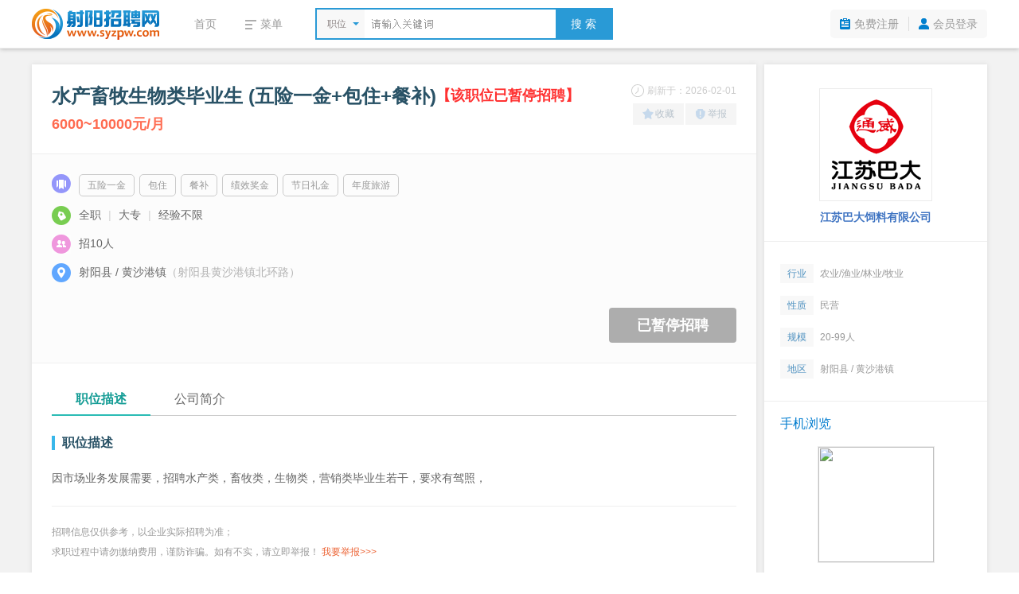

--- FILE ---
content_type: text/html; charset=utf-8
request_url: https://www.syzpw.com/jobs/29610.htm
body_size: 7352
content:
<!DOCTYPE html PUBLIC "-//W3C//DTD XHTML 1.0 Transitional//EN" "http://www.w3.org/TR/xhtml1/DTD/xhtml1-transitional.dtd">
<html xmlns="http://www.w3.org/1999/xhtml">
<head>
<meta http-equiv="Content-Type" content="text/html; charset=utf-8" />
<title>水产畜牧生物类毕业生 (五险一金+包住+餐补) - 江苏巴大饲料有限公司 - 射阳招聘网</title>
<meta name="keywords" content="水产畜牧生物类毕业生 (五险一金+包住+餐补),江苏巴大饲料有限公司" />
<meta name="description" content="江苏巴大饲料有限公司招聘水产畜牧生物类毕业生 (五险一金+包住+餐补)" />
<link rel="stylesheet" type="text/css" href="//res.yccnc.com/templates/default/css/common.css?2024080801" />
<link rel="stylesheet" type="text/css" href="//res.yccnc.com/templates/tpl_company/default/style.css" />
<script type="text/javascript" src="//res.yccnc.com/templates/default/js/jquery.min.js"></script>
<script type="text/javascript" src="//res.yccnc.com/templates/default/js/layer/layer.js"></script>
</head>
<body>
<div class="header">
	<div class="sub-head-wrap clearfix">
		<div class="head_left">
			<a class="logo" href="/"><img src="https://files.yccnc.com/data/syzpw/images/logo_s.png" alt="射阳招聘网" border="0" align="absmiddle" /></a>
			<div class="menu_wrap">
				<ul class="clearfix">
					<li><a href="/">首页</a></li>
					<li>
						<div class="dt"><i class="ic_menu"></i><span>菜单</span></div>
						<div class="dd">
																														<a href="/jobs/" target="_self">招聘信息</a>												<a href="/resume/" target="_self">求职简历</a>												<a href="/company/" target="_self">企业列表</a>												<a href="/notice/" target="_self">公招信息</a>												<a href="/jobs/jobs-map.php" target="_self">地图找工作</a>												<a href="/hrtools/" target="_self">HR工具箱</a>												</div>
					</li>
				</ul>
			</div>
			<div class="search_wrap">
				<form id="search_form" method="get" action="/jobs/">
					<div class="selecter">
						<div class="label">
							<i class="search-icon"></i>
							<label>职位</label>
						</div>
						<div class="search-type-drop">
						<a href="javascript:;" data-v="1" style="display:none">职位</a>
						<a href="javascript:;" data-v="2">公司</a>
						</div>
					</div>
					<input type="hidden" id="keytype" name="keytype" value="1" />
					<div class="searchInput">
						<input class="active" id="key" name="key" type="text" autocomplete="off" />
					</div>
					<button>搜 索</button>
				</form>
			</div>
		</div>
		<div class="head-user">
			<ul>
								<li class="reg"><a href="/user/reg.php">免费注册</a></li>
				<li class="spacer"></li>
				<li class="login"><a href="/user/login.php">会员登录</a></li>
							</ul>
		</div>
	</div>
</div>
<script type="text/javascript">
$(document).ready(function()
{
	// 展开搜索类型
	$('.menu_wrap li').hover(function(){
		$(this).addClass('hover');
		$(this).find('.dd').show();
	}, function(){
		$(this).removeClass('hover');
		$(this).find('.dd').hide();
	});
	// 展开搜索类型
	$('.selecter').hover(function(){
		$(this).find('.search-type-drop').show();
	}, function(){
		$(this).find('.search-type-drop').hide();
	});
	// 选择搜索类型
	$(".search-type-drop").find("a").click(function() {
		var e = $(this);
		e.siblings().show(),
		$("#keytype").val(e.attr("data-v")),
		$(".selecter label").html(e.html()),
		e.hide(),
		$(".search-type-drop").hide()
	});
	// 搜索框
	$("#key").each(function(){
		if($(this).val() != "") $(this).removeClass("active");
	}).bind({
		keydown:function(){$(this).removeClass("active")},
		blur:function(){
			if($(this).val() == ""){
				$(this).addClass("active")
			}
		}
	});
});
</script><div class="container">
		<div class="job_main clearfix">
		<div class="main_left">
			<div class="job_box box-shadow">
				<div class="job_header clearfix">
					<div class="job_header_left">
						<div class="job_name">
							<h1>水产畜牧生物类毕业生 (五险一金+包住+餐补)</h1>
														<span class="expired">【该职位已暂停招聘】</span>
													</div>
						<div class="job_wage">
							6000~10000元/月
						</div>
					</div>
					<div class="job_header_right">
						<em class="job_date"><i class="icon_company ic_time"></i>刷新于：2026-02-01</em>
						<div class="job_tool">
							<a href="javascript:;" class="add_favorite"><i class="icon_company ic_fav"></i>收藏</a><a href="javascript:;" class="report"><i class="icon_company ic_report"></i>举报</a>
						</div>
					</div>
				</div>
				<div class="job_info">
										<div class="tags"><i class="icon_company ic-tag"></i>
						<div class="tagslist">
												<span>五险一金</span>
												<span>包住</span>
												<span>餐补</span>
												<span>绩效奖金</span>
												<span>节日礼金</span>
												<span>年度旅游</span>
												</div>
					</div>
										<p><i class="icon_company ic-require"></i><span>全职 <i>|</i> 大专 <i>|</i> 经验不限</span></p>
					<p><i class="icon_company ic-amount"></i><span>招10人</span></p>
					<p><i class="icon_company ic-add"></i><span>射阳县 / 黄沙港镇</span><span class="gary">（射阳县黄沙港镇北环路）</span></p>
										<a class="btn_job_disabled" href="javascript:;">已暂停招聘</a>
									</div>
				<div class="job_content">
					<ul class="jobTabs">
						<li class="cut"><a href="javascript:;" class="index-1">职位描述</a></li>
						<li class=""><a href="javascript:;" class="index-2">公司简介</a></li>
					</ul>
					<div class="job_detail">
						<h3>职位描述</h3>
						<div class="text_content">因市场业务发展需要，招聘水产类，畜牧类，生物类，营销类毕业生若干，要求有驾照，</div>
						<div class="content_tips">
							招聘信息仅供参考，以企业实际招聘为准；<br>求职过程中请勿缴纳费用，谨防诈骗。如有不实，请立即举报！
							<a href="javascript:;" class="report">我要举报&gt;&gt;&gt;</a>
						</div>
					</div>
					<div class="conpany_detail">
						<h3>公司简介</h3>
						<div class="text_content">江苏巴大饲料有限公司位于射阳县黄沙港镇北环路南侧，2009年12月由通威股份（股票代码：600438）与巴大集团合资重新组建，年饲料生产能力18万吨，是一家大型的现代化饲料生产企业。其经营范围主要为：饲料加工、销售；粮食收购、农业产品销售收购。公司按照通威集团的经营模式，由通威股份有限公司统一组织管理，共享通威雄厚的科研开发成果，生产通力牌系列水产饲料。江苏巴大积极响应通威股份公司提出的万户共同成长计划，秉承通威企业“追求卓越、奉献社会”的宗旨，奉行“诚、信、正、一”的经营理念，坚持以人为本，以质量为基础，以市场为中心，让**终用户获取**经济效益为己任。</div>
					</div>
				</div>
			</div>
									<div class="other_jobs box-shadow">
				<h3 class="blue">该公司其他职位</h3>
				<ul class="jobs_box clearfix">
								  					<li>
					  <a href="/jobs/62198.htm" title="机电电工/机电班长（六险一金+包住+餐补）">
					  <h6><small class="grey">2026-02-01</small>机电电工/机...</h6>
					  <div class="ellipsis"><span class="red">7000~10000元/月</span>&nbsp;/&nbsp;学历不限&nbsp;/&nbsp;经验3-5年</div>
					  </a>
					</li>
				  								  					<li>
					  <a href="/jobs/62123.htm" title="叉车工（五险一金）年后上班">
					  <h6><small class="grey">2026-02-01</small>叉车工（五险...</h6>
					  <div class="ellipsis"><span class="red">5000~7000元/月</span>&nbsp;/&nbsp;初中&nbsp;/&nbsp;经验不限</div>
					  </a>
					</li>
				  								  					<li>
					  <a href="/jobs/60715.htm" title="水产特水料销售代表（六险一金+绩效+年终奖）">
					  <h6><small class="grey">2026-02-01</small>水产特水料销...</h6>
					  <div class="ellipsis"><span class="red">10000~14000元/月</span>&nbsp;/&nbsp;大专&nbsp;/&nbsp;经验1-3年</div>
					  </a>
					</li>
				  								  					<li>
					  <a href="/jobs/55533.htm" title="水产特水料开发组长（六险一金+绩效+年终奖）">
					  <h6><small class="grey">2026-02-01</small>水产特水料开...</h6>
					  <div class="ellipsis"><span class="red">14000~18000元/月</span>&nbsp;/&nbsp;大专&nbsp;/&nbsp;经验1-3年</div>
					  </a>
					</li>
				  								</ul>
			</div>
									<div class="map box-shadow">
				<h3 class="blue">公司地址</h3>
				<div class="map_content">
					<div class="map_address">射阳县黄沙港镇北环路</div>
					<!--
					<div class="map_holder">
						<div class="mapbox" id="map"></div>
						<div class="mapbar"><a href="javascript:;"><i class="icon_company"></i>查看完整地图</a></div>
					</div>
					-->
				</div>
			</div>
			<script type="text/javascript">
			$(document).ready(function() {
				/*
				// 异步加载百度地图
				$.getScript("//api.map.baidu.com/api?v=2.0&ak=7Y3IUEIccozG40OAQypLscIB&callback=initmap");
				$(".mapbar a").click(function() {
					layer.open({
					  type: 1,
					  title: '查看地图',
					  shadeClose: true,
					  area: ['980px'],
					  content: "<div id='map_dialog' style='width:100%;height:560px;'></div>"
					});
					dialogmap()
				})
				$(".map_travel a:first").click(function() {
					$(".mapbar a").click();
				})
				
				var map_x = '120.395037',
					map_y = '33.741468',
					map_zoom = '12',
					companyname = '江苏巴大饲料有限公司',
					address = '射阳县黄沙港镇北环路';
				initmap = function () {
					var map = new BMap.Map("map",{enableMapClick:false});
					var point = new BMap.Point(map_x, map_y);
					map.centerAndZoom(point, map_zoom);
					map.addControl(new BMap.NavigationControl({anchor: BMAP_ANCHOR_TOP_LEFT, type: BMAP_NAVIGATION_CONTROL_ZOOM}));
					map.addOverlay(new BMap.Marker(point));
				}
				function dialogmap() {
					var map_dialog = new BMap.Map("map_dialog", {enableMapClick:false, minZoom:12});
					var point = new BMap.Point(map_x, map_y);
					map_dialog.enableScrollWheelZoom();
					map_dialog.enableKeyboard();
					map_dialog.addControl(new BMap.NavigationControl());
					map_dialog.centerAndZoom(point, map_zoom);
					var marker = new BMap.Marker(point);
					marker.addEventListener("click", function(e){
						map_dialog.openInfoWindow(createInfoWindow(),point);
					})
					map_dialog.addOverlay(marker);
					map_dialog.openInfoWindow(createInfoWindow(),point);
				}
				function createInfoWindow() {
					var html="";
						html +='<div class="map_windows">'+companyname+'<br>';
						html +='地址：'+address+'<br>';
						html +='<p class="serch-text"><a href="http://api.map.baidu.com/marker?location='+map_y+','+map_x+'&title='+companyname+'&content='+address+'&output=html&src=ycgaopeng" target="_blank">公交/驾车去这里</a>';
						html +='</div>';
					var iw = new BMap.InfoWindow(html);
					return iw;
				}
				*/
			});
			</script>
									  									<div class="like_jobs box-shadow">
				<h3 class="blue">相似职位</h3>
				<ul class="jobs_box clearfix">
										<li>
					<a href="/jobs/62198.htm" target="_blank" title="机电电工/机电班长（六险一金+包住+餐补）">
					<h6><small class="grey">2026-02-01</small>机电电工/机...</h6>
					<div class="ellipsis"><span class="red">7000~10000元/月</span>&nbsp;/&nbsp;学历不限&nbsp;/&nbsp;经验3-5年</div>
					</a>
					</li>
										<li>
					<a href="/jobs/60715.htm" target="_blank" title="水产特水料销售代表（六险一金+绩效+年终奖）">
					<h6><small class="grey">2026-02-01</small>水产特水料销...</h6>
					<div class="ellipsis"><span class="red">10000~14000元/月</span>&nbsp;/&nbsp;大专&nbsp;/&nbsp;经验1-3年</div>
					</a>
					</li>
										<li>
					<a href="/jobs/55533.htm" target="_blank" title="水产特水料开发组长（六险一金+绩效+年终奖）">
					<h6><small class="grey">2026-02-01</small>水产特水料开...</h6>
					<div class="ellipsis"><span class="red">14000~18000元/月</span>&nbsp;/&nbsp;大专&nbsp;/&nbsp;经验1-3年</div>
					</a>
					</li>
										<li>
					<a href="/jobs/62078.htm" target="_blank" title="现场品控 (五险一金+包吃住)">
					<h6><small class="grey">2026-01-27</small>现场品控 (...</h6>
					<div class="ellipsis"><span class="red">5000~5500元/月</span>&nbsp;/&nbsp;大专&nbsp;/&nbsp;经验1-3年</div>
					</a>
					</li>
									</ul>
			</div>
					</div>
		<div class="main_right">
			<div class="box-shadow">
				<div class="company_logo">
					<a class="logo" href="/company/5230.htm" title="江苏巴大饲料有限公司"><img src="https://files.yccnc.com/data/syzpw/logo/2022/33807_1654567744.gif!thumb_comlogo" title="江苏巴大饲料有限公司" width="140" height="140" /></a>
										<div class="company_name">
						<a href="/company/5230.htm">江苏巴大饲料有限公司</a>
					</div>
									</div>
				<ul class="company_info">
					<li><span class="ic_trade">行业</span>农业/渔业/林业/牧业</li>
					<li><span class="ic_nature">性质</span>民营</li>
					<li><span class="ic_scale">规模</span>20-99人</li>
					<li><span class="ic_district">地区</span>射阳县 / 黄沙港镇</li>
				</ul>
				<div class="share">
					<h3 class="blue">手机浏览</h3>
					<div class="weixin_qr"><img src="/plus/url_qrcode.php?url=https://m.syzpw.com/jobs-show.php?id=29610" width="145" height="145" /></div>
				</div>
			</div>
			<div class="box-shadow" style="margin-top:10px"><a href="/m/" target="_blank"><img src="https://files.yccnc.com/data/syzpw/images/job_m.gif" width="100%"></a></div>
		</div>
	</div>
	</div>
<script type="text/javascript">
$(document).ready(function(){
	var id="29610";
	var jobs_uid = "33807";
	var company_id="5230";
	$.get("/plus/ajax_click.php", {"id":id,"act":"jobs_click"});

	// 单个投递简历
	$(".btn_apply_job").on("click", function() {
		var url = "/user/user_apply_jobs.php?id="+id+"&act=app&create=1";
		urlDialog("投递简历", url, '540px');
	});
	// 单个添加收藏
	$(".add_favorite").on("click", function() {
		var url = "/user/user_favorites_job.php?id="+id+"&act=add";
		urlDialog("加入收藏", url);
	});
	// 举报信息
	$(".report").on("click", function() {
		var url = "/user/user_report_job.php?id="+id+"&act=report";
		urlDialog("举报信息", url);
	});
	// 登录扫码查看联系方式
	$("#showtel").on("click", function(){
				var template = [
				'<div class="showtel clearfix">',
					'<div class="step1"><div class="num">1</div><div class="txt">打开微信<br />扫一扫下方二维码</div><div class="clear"></div><img id="qr-img" src="//res.yccnc.com/templates/default/images/wx_loading.gif" /></div>',
					'<div class="step2"><div class="num">2</div><div class="txt">点击"<strong>关注公众号</strong>"<br />联系方式将发送到您的微信</div><div class="clear"></div><img src="https://files.yccnc.com/data/syzpw/images/m/wechat-banner.jpg" /></div>',
				'</div>'
			].join('');
		layer.open({
			type: 1,
			area: '700px',
			title: '查看联系方式',
			content: template,
			success: function(){
				var timestamp = Date.parse(new Date());
				$.getJSON('/plus/ajax_weixin.php?act=get_wx_qrcode_tel&id=29610&t=' + timestamp, function(data) {
					if (data.State == 1) {
						$('#qr-img').attr('src', data.Value.img);
					}
				})
			}
		});
			});
	// 显示联系方式
	$("#viewtel").on("click", function(){
		$.ajax({
			url: '/user/user_jobs_contact.php',
			dataType: 'json',
			data: {act: 'show', id: id, jobs_uid: jobs_uid},
			beforeSend:function(data){
				layer.msg('加载中...', {icon:16, shade:0.01});
			},
			success: function (data) {
				layer.closeAll();
				if(data.State == 1){
					var template = [
							'<ul class="viewtel clearfix" style="line-height:2em;padding:20px;font-size:14px">',
								'<li>联 系 人：'+data.Value.contact+'</li>',
								'<li>联系电话：'+data.Value.telephone+'</li>',
								'<li>联系地址：'+data.Value.address+'</li>',
							'</ul>'
						].join('');
					layer.open({
						type: 1,
						area: '500px',
						title: '查看联系方式',
						content: template,
					});
				}else{
					layer.msg(data.Msg);
				}
			},
			error:function(data){
				layer.closeAll();
				layer.msg('系统出错,请联系网站客服');
			}
		});
	});
	// 公司简介标签切换
	$(".jobTabs li a").on("click", function(){
		if ($(this).parent().hasClass('cut')) {
			return false;
		} else {
			$(this).parent().addClass('cut').siblings().removeClass('cut');
			if ($(this).attr('class') == 'index-1') {
				$('.job_detail').show();
				$('.conpany_detail').hide();
			} else {
				$('.job_detail').hide();
				$('.conpany_detail').show();
			}
		}
	});
	
		//招聘会提醒
	$.ajax({
		type: "get",
		timeout: 8000,
		url: '/plus/ajax.php',
		data: {"id":33807,"act":"jobfair"},
		dataType:'json',
		success: function(json){
			if(json.State==1){
				var bodyhtml = '<div class="fair_box" style="margin:25px">'+
							'<a target="_blank" href="'+json.Value.url+'" style="display:block;color:#777;cursor:pointer">'+
							'<div style="line-height:32px;font-weight:bold;font-size:16px;white-space:nowrap;">'+json.Value.jobfair_name+'</div>'+
							'<div style="line-height:30px;white-space:nowrap;">时间：'+ json.Value.time + '</div>'+
							'<div style="line-height:30px;white-space:nowrap;">地点：'+json.Value.address+'</div>'+
							'</a></div>';
				var zphlayer = layer.open({
					title:['<span style="font-size:16px;">该公司参加了以下招聘会</span>','color:#fff;background:#fb8902'],
					shade:0,
					content:bodyhtml,
					type:1,
					btn:0,
					offset: 'rb'
				});
			}
		}
	});
	});

	// AJAX URL
	function urlDialog(title, url, width){
		width = width||'500px';
		$.ajax({
			url: url,
			type: 'GET',
			success: function (data) {
				layer.closeAll();
				if (data === 'login') {
					loginDialog();
				} else {
					layer.open({
						type: 1,
						title: title,
						area: width,
						content: '<div style="padding:20px;color:#333">'+data+'</div>'
					});
				}
			},
			beforeSend:function(data){
				layer.msg('加载中...', {icon: 16, shade: 0.01});
			},
			error:function(data){
				layer.closeAll();
				layer.msg('系统错误');
			}
		});
	}
    // 用户登录
    function loginDialog(){
        var url = window.location.href;
        $.get("/user/login.php?act=ajax_login&url="+url+"&t="+new Date().getTime(), {}, function(str){
            layer.open({
                type: 1,
                title: false,
                area: '400px',
                content: '<div>'+str+'</div>'
            });
        });
    }

</script>
<div class="footer">
	<div class="foot">
		<div class="foot_nav"><a href="/explain/2.htm" target="_blank">关于我们</a>|<a href="/explain/3.htm" target="_blank">收费标准</a>|<a href="/explain/1.htm" target="_blank">资质荣誉</a>|<a href="/explain/4.htm" target="_blank">如何注册</a>|<a href="/explain/7.htm" target="_blank">法律声明</a>|<a href="/explain/6.htm" target="_blank">联系我们</a></div>
		<div class="copyright">
			<p>招聘单位无权收取任何费用,请求职人员加强自我保护意识,按劳动法规保护自身权益,警惕虚假招聘,避免上当受骗!</p>
			<p>&copy;2026&nbsp;<a href="https://www.syzpw.com" target="_blank">射阳招聘网</a>&nbsp;&nbsp;<a href="http://beian.miit.gov.cn" target="_blank">苏ICP备12017166号-10</a>&nbsp;&nbsp;|&nbsp;&nbsp;增值电信业务经营许可证：苏B2-20130182&nbsp;&nbsp;|&nbsp;&nbsp;人力资源服务许可证号：(苏)人服证字(2019)第0941001013号</p>
			<p>江苏高朋人力资源有限公司&nbsp;&nbsp;旗下网站</p>
		</div>
	</div>
</div>
<div style="display:none;visibility:hidden;"><script>
var _hmt = _hmt || [];
(function() {
  var hm = document.createElement("script");
  hm.src = "//hm.baidu.com/hm.js?27a3802451a40bf4a71aced7b8cd0172";
  var s = document.getElementsByTagName("script")[0]; 
  s.parentNode.insertBefore(hm, s);
})();
</script></div></body>
</html>